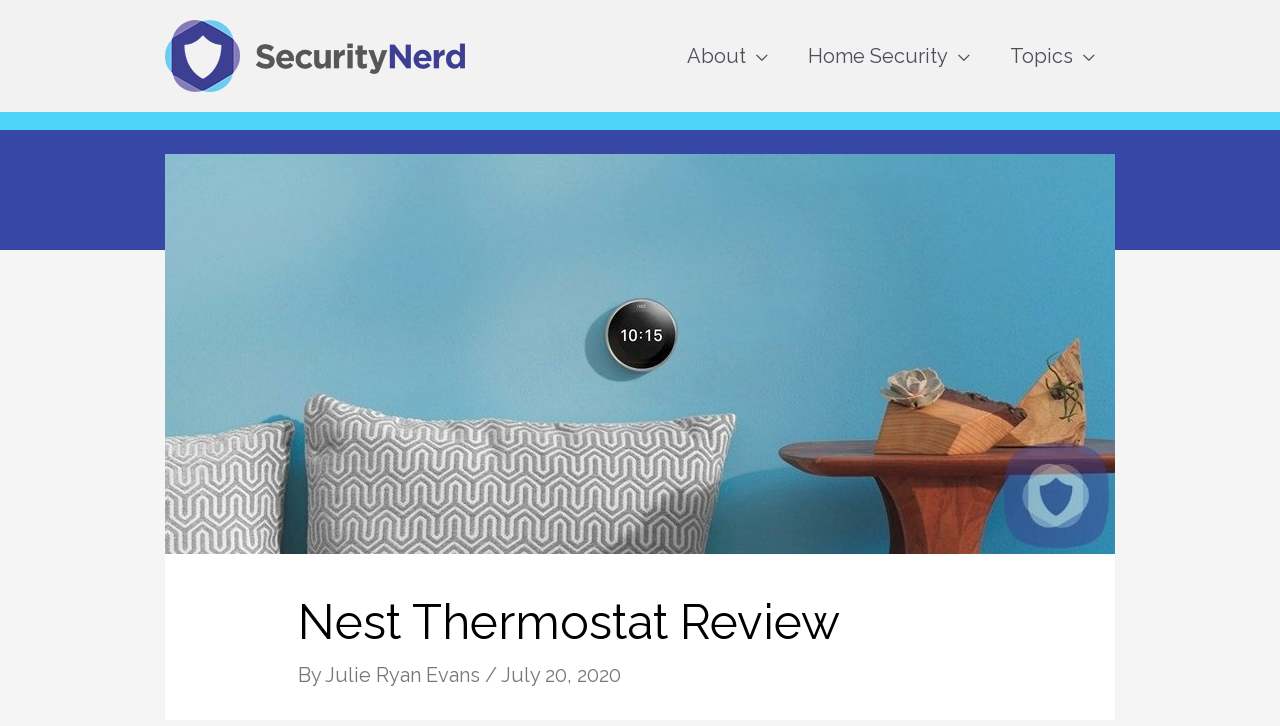

--- FILE ---
content_type: text/css
request_url: https://securitynerd.com/wp-content/uploads/bb-plugin/cache/136-layout-partial.css?ver=aacb672945df6f4caaca5bce12c187e1
body_size: 5580
content:





.fl-node-5c24ea29900d7 > .fl-row-content-wrap {
	background-color: #3747a5;
	border-style: solid;
	border-width: 0;
	background-clip: border-box;
	border-color: #4ed4f7;
	border-top-width: 14px;
	border-right-width: 0px;
	border-bottom-width: 0px;
	border-left-width: 0px;
}
.fl-node-5c24ea29900d7 .fl-row-content {
	max-width: 1000px;
}
.fl-node-5c24ea29900d7 .fl-builder-top-edge-layer > * {
	width: 100%;
	left: auto;
	right: auto;
	height: 45px;
	top: 0;
	bottom: auto;
	transform: scaleX(1) scaleY(1);
}
.fl-node-5c24ea29900d7 .fl-builder-top-edge-layer .fl-shape-content .fl-shape {
	fill: #4ed4f7;
}
 .fl-node-5c24ea29900d7 > .fl-row-content-wrap {
	margin-top:0px;
	margin-bottom:-1px;
}
 .fl-node-5c24ea29900d7 > .fl-row-content-wrap {
	padding-top:-1px;
	padding-bottom:20px;
}
.fl-node-5c24ea298feed {
	color: #ffffff;
}
.fl-builder-content .fl-node-5c24ea298feed *:not(span):not(input):not(textarea):not(select):not(a):not(h1):not(h2):not(h3):not(h4):not(h5):not(h6):not(.fl-menu-mobile-toggle) {
	color: #ffffff;
}

.fl-builder-content .fl-node-5c24ea298feed a {
	color: #ffffff;
}

.fl-builder-content .fl-node-5c24ea298feed a:hover {
	color: #ffffff;
}

.fl-builder-content .fl-node-5c24ea298feed h1,
.fl-builder-content .fl-node-5c24ea298feed h2,
.fl-builder-content .fl-node-5c24ea298feed h3,
.fl-builder-content .fl-node-5c24ea298feed h4,
.fl-builder-content .fl-node-5c24ea298feed h5,
.fl-builder-content .fl-node-5c24ea298feed h6,
.fl-builder-content .fl-node-5c24ea298feed h1 a,
.fl-builder-content .fl-node-5c24ea298feed h2 a,
.fl-builder-content .fl-node-5c24ea298feed h3 a,
.fl-builder-content .fl-node-5c24ea298feed h4 a,
.fl-builder-content .fl-node-5c24ea298feed h5 a,
.fl-builder-content .fl-node-5c24ea298feed h6 a {
	color: #ffffff;
}

.fl-node-5c24ea298feed {
	width: 100%;
}
.fl-node-5c24ea298feed > .fl-col-content {
	border-top-left-radius: 0px;
	border-top-right-radius: 0px;
	border-bottom-left-radius: 0px;
	border-bottom-right-radius: 0px;
	box-shadow: 0px 0px 0px 0px rgba(0, 0, 0, 0.5);
}




.fl-node-5c24ea298ff6f {
	width: 33.33%;
}




.fl-node-5c24ea298ffac {
	width: 33.33%;
}




.fl-node-5c24ea298ffe8 {
	width: 33.33%;
}
/**
 * This file should contain frontend styles that
 * will be applied to all module instances.
 */

.bb-info-banner-input.input-small {
 width: 46px !important;
}

.pp-info-banner-content .banner-button,
.pp-info-banner-content .banner-button:hover {
	-webkit-transition: all .3s ease-in-out;
    -moz-transition: all .3s ease-in-out;
    -o-transition: all .3s ease-in-out;
    -ms-transition: all .3s ease-in-out;
    transition: all .3s ease-in-out;
}


.pp-info-banner-content .info-banner-wrap:not([data-animation-class="none"]) {
	opacity: 0;
}

.fl-module-box .fl-module-pp-info-banner {
    width: 100%;
}@media (max-width: 768px) { /**
 * This file should contain frontend styles that 
 * will be applied to all module instances once
 * the responsive breakpoint has been reached. The
 * responsive breakpoint can be set in the global 
 * settings or individual page settings.
 */ }.fl-node-5c24ea2990023 .pp-info-banner-content {
    width: 100%;
    position: relative;
    overflow: hidden;
    background: transparent;
}
	.fl-node-5c24ea2990023 .pp-info-banner-content .pp-info-banner-bg {
			    background-image: url('https://securitynerd.com/wp-content/uploads/vivint-phone-app-300x190.jpg');
	    	    	    background-size: cover;
	    	    	    background-repeat: no-repeat;
	    	    background-position: center center;
		position: absolute;
		width: 100%;
		height: 100%;
		-webkit-transition: all 0.5s ease;
	    -moz-transition: all 0.5s ease;
	    -ms-transition: all 0.5s ease;
	    -o-transition: all 0.5s ease;
	    transition: all 0.5s ease;
	    will-change: transform;
	}
	.fl-node-5c24ea2990023 .pp-info-banner-content:hover .pp-info-banner-bg {
        		-webkit-transform: scale(1.1);
	    -moz-transform: scale(1.1);
	    -o-transform: scale(1.1);
	    -ms-transform: scale(1.1);
	    -ms-filter: "progid:DXImageTransform.Microsoft.Matrix(M11=1.1, M12=0, M21=0, M22=1.1, SizingMethod='auto expand')";
	    filter: progid:DXImageTransform.Microsoft.Matrix(M11=1.1, M12=0, M21=0, M22=1.1, SizingMethod='auto expand');
	    transform: scale(1.1);
        	}

.fl-node-5c24ea2990023 .pp-info-banner-content .pp-info-banner-bg:before {
    content: "";
    display: block;
    position: absolute;
    left: 0;
    top: 0;
    width: 100%;
    height: 100%;
    z-index: 2;
    background-color: rgba(55, 71, 165, 0.6);
}

.fl-node-5c24ea2990023 .pp-info-banner-content .pp-info-banner-inner {
    display: table;
    width: 100%;
    height: 100%;
}

.fl-node-5c24ea2990023 .pp-info-banner-content .info-banner-wrap {
    display: table-cell;
    vertical-align: middle;
	position: relative;
	z-index: 5;
}

.fl-node-5c24ea2990023 .pp-info-banner-content .info-banner-wrap.animated {
    -webkit-animation-duration: 1000ms;
    -moz-animation-duration: 1000ms;
    -ms-animation-duration: 1000ms;
    -o-animation-duration: 1000ms;
    animation-duration: 1000ms;
}

.fl-node-5c24ea2990023 .pp-info-banner-content .info-banner-wrap.info-right {
	text-align: right;
}

.fl-node-5c24ea2990023 .pp-info-banner-content .info-banner-wrap.info-center {
	text-align: center;
}

.fl-node-5c24ea2990023 .pp-info-banner-content .banner-title {
    	color: #ffffff;
        	margin-bottom: 5px;
            border-style: no-border;
        border-color: #f3f3f3;
    border-width: 0;
    border-width: 1px;
}


.fl-node-5c24ea2990023 .pp-info-banner-content .banner-description {
    	color: #333333;
        	margin-bottom: 10px;
    }

.fl-node-5c24ea2990023 .pp-info-banner-content img.pp-info-banner-img {
	position: absolute;
	display: block;
	float: none;
	width: auto;
	margin: 0 auto;
	max-width: none;
	z-index: 1;
		height: 200px;
    }

.fl-node-5c24ea2990023 .pp-info-banner-content img.pp-info-banner-img {
            opacity: 0;
    }
.fl-node-5c24ea2990023 .pp-info-banner-content img.pp-info-banner-img[data-animation-class="zoomIn"] {
    opacity: 1;
}

.fl-node-5c24ea2990023 .pp-info-banner-content img.animated {
    -webkit-animation-duration: 1000ms;
    -moz-animation-duration: 1000ms;
    -ms-animation-duration: 1000ms;
    -o-animation-duration: 1000ms;
    animation-duration: 1000ms;
}

.fl-node-5c24ea2990023 .pp-info-banner-content img.img-top-right {
	left: auto;
    right: 0;
}

.fl-node-5c24ea2990023 .pp-info-banner-content img.img-top-center {
    left: 50%;
    transform: translateX(-50%);
}

.fl-node-5c24ea2990023 .pp-info-banner-content img.img-center-left {
    top: 50%;
    transform: translateY(-50%);
}

.fl-node-5c24ea2990023 .pp-info-banner-content img.img-center {
    top: 50%;
    left: 50%;
    transform: translate(-50%,-50%);
}

.fl-node-5c24ea2990023 .pp-info-banner-content img.img-center-right {
    top: 50%;
    transform: translateY(-50%);
    left: auto;
    right: 0;
}

.fl-node-5c24ea2990023 .pp-info-banner-content img.img-bottom-center,
.fl-node-5c24ea2990023 .pp-info-banner-content img.img-bottom-left,
.fl-node-5c24ea2990023 .pp-info-banner-content img.img-bottom-right {
    top: auto;
    bottom: 0;
}

.fl-node-5c24ea2990023 .pp-info-banner-content img.img-bottom-center {
    left: 50%;
    transform: translateX(-50%);
}

.fl-node-5c24ea2990023 .pp-info-banner-content img.img-bottom-right {
    right: 0;
    left: auto;
}


.fl-node-5c24ea2990023 .pp-info-banner-content .banner-button {
    background-color: #4ed4f7;
	color: #ffffff;
	display: inline-block;
    box-shadow: none;
    text-decoration: none;
}

.fl-node-5c24ea2990023 .pp-info-banner-content .banner-link {
    text-decoration: none !important;
    position: absolute;
    top: 0;
    left: 0;
    height: 100%;
    width: 100%;
}

.fl-node-5c24ea2990023 .pp-info-banner-content .banner-button:hover {
    background-color: #3747a5;
    		color: #ffffff;
        border-color: #222222;
    text-decoration: none;
}

@media only screen and (max-width: 960px) {
    .fl-node-5c24ea2990023 div.pp-info-banner-content {
            	height: 300px;
            }
    .fl-node-5c24ea2990023 div.pp-info-banner-content .banner-title {
            	font-size: 34px;
            }
    .fl-node-5c24ea2990023 div.pp-info-banner-content .banner-description {
            	font-size: 18px;
            }
    .fl-node-5c24ea2990023 div.pp-info-banner-content .banner-button {
            	font-size: 18px;
            }
}

@media only screen and (max-width: 768px) {
    .fl-node-5c24ea2990023 div.pp-info-banner-content {
            	height: 250px;
            }
    .fl-node-5c24ea2990023 div.pp-info-banner-content .banner-title {
            	font-size: 30px;
            }
    .fl-node-5c24ea2990023 div.pp-info-banner-content .banner-description {
            	font-size: 16px;
            }
    .fl-node-5c24ea2990023 div.pp-info-banner-content .banner-button {
            	font-size: 16px;
            }
}

@media only screen and (max-width: 480px) {
    .fl-node-5c24ea2990023 div.pp-info-banner-content {
            	height: 200px;
            }
    .fl-node-5c24ea2990023 div.pp-info-banner-content .banner-title {
            	font-size: 26px;
            }
    .fl-node-5c24ea2990023 div.pp-info-banner-content .banner-description {
            	font-size: 14px;
            }
    .fl-node-5c24ea2990023 div.pp-info-banner-content .banner-button {
            	font-size: 14px;
            }
}
.fl-node-5c24ea2990023 .pp-info-banner-content {
	border-color: #f3f3f3;
	border-top-width: 1px;
	border-right-width: 1px;
	border-bottom-width: 1px;
	border-left-width: 1px;
	height: 250px;
}
.fl-node-5c24ea2990023 .pp-info-banner-content .banner-button {
	border-color: #333333;
	border-top-width: 1px;
	border-right-width: 1px;
	border-bottom-width: 1px;
	border-left-width: 1px;
	border-top-left-radius: 0px;
	border-top-right-radius: 0px;
	border-bottom-left-radius: 0px;
	border-bottom-right-radius: 0px;
	padding-top: 10px;
	padding-right: 10px;
	padding-bottom: 10px;
	padding-left: 10px;
	font-family: Raleway, sans-serif;
	font-weight: 900;
	font-size: 18px;
}
.fl-node-5c24ea2990023 .pp-info-banner-content .info-banner-wrap {
	padding-top: 20px;
	padding-right: 20px;
	padding-bottom: 20px;
	padding-left: 20px;
}
.fl-node-5c24ea2990023 .pp-info-banner-content .banner-title {
	padding-top: 0px;
	padding-right: 0px;
	padding-bottom: 0px;
	padding-left: 0px;
	font-family: "Roboto Slab", serif;
	font-weight: 700;
	font-size: 40px;
	line-height: 1;
}
.fl-node-5c24ea2990023 .pp-info-banner-content .banner-description {
	padding-top: 0px;
	padding-right: 0px;
	padding-bottom: 0px;
	padding-left: 0px;
	font-size: 20px;
}
 .fl-node-5c24ea2990023 > .fl-module-content {
	margin-bottom:0px;
}
.fl-node-5c24ea299005f .pp-info-banner-content {
    width: 100%;
    position: relative;
    overflow: hidden;
    background: transparent;
}
	.fl-node-5c24ea299005f .pp-info-banner-content .pp-info-banner-bg {
			    background-image: url('https://securitynerd.com/wp-content/uploads/img-adt-smart-home-300x190.jpg');
	    	    	    background-size: cover;
	    	    	    background-repeat: no-repeat;
	    	    background-position: center center;
		position: absolute;
		width: 100%;
		height: 100%;
		-webkit-transition: all 0.5s ease;
	    -moz-transition: all 0.5s ease;
	    -ms-transition: all 0.5s ease;
	    -o-transition: all 0.5s ease;
	    transition: all 0.5s ease;
	    will-change: transform;
	}
	.fl-node-5c24ea299005f .pp-info-banner-content:hover .pp-info-banner-bg {
        		-webkit-transform: scale(1.1);
	    -moz-transform: scale(1.1);
	    -o-transform: scale(1.1);
	    -ms-transform: scale(1.1);
	    -ms-filter: "progid:DXImageTransform.Microsoft.Matrix(M11=1.1, M12=0, M21=0, M22=1.1, SizingMethod='auto expand')";
	    filter: progid:DXImageTransform.Microsoft.Matrix(M11=1.1, M12=0, M21=0, M22=1.1, SizingMethod='auto expand');
	    transform: scale(1.1);
        	}

.fl-node-5c24ea299005f .pp-info-banner-content .pp-info-banner-bg:before {
    content: "";
    display: block;
    position: absolute;
    left: 0;
    top: 0;
    width: 100%;
    height: 100%;
    z-index: 2;
    background-color: rgba(55, 71, 165, 0.6);
}

.fl-node-5c24ea299005f .pp-info-banner-content .pp-info-banner-inner {
    display: table;
    width: 100%;
    height: 100%;
}

.fl-node-5c24ea299005f .pp-info-banner-content .info-banner-wrap {
    display: table-cell;
    vertical-align: middle;
	position: relative;
	z-index: 5;
}

.fl-node-5c24ea299005f .pp-info-banner-content .info-banner-wrap.animated {
    -webkit-animation-duration: 1000ms;
    -moz-animation-duration: 1000ms;
    -ms-animation-duration: 1000ms;
    -o-animation-duration: 1000ms;
    animation-duration: 1000ms;
}

.fl-node-5c24ea299005f .pp-info-banner-content .info-banner-wrap.info-right {
	text-align: right;
}

.fl-node-5c24ea299005f .pp-info-banner-content .info-banner-wrap.info-center {
	text-align: center;
}

.fl-node-5c24ea299005f .pp-info-banner-content .banner-title {
    	color: #ffffff;
        	margin-bottom: 5px;
            border-style: no-border;
        border-color: #f3f3f3;
    border-width: 0;
    border-width: 1px;
}


.fl-node-5c24ea299005f .pp-info-banner-content .banner-description {
    	color: #333333;
        	margin-bottom: 10px;
    }

.fl-node-5c24ea299005f .pp-info-banner-content img.pp-info-banner-img {
	position: absolute;
	display: block;
	float: none;
	width: auto;
	margin: 0 auto;
	max-width: none;
	z-index: 1;
		height: 200px;
    }

.fl-node-5c24ea299005f .pp-info-banner-content img.pp-info-banner-img {
            opacity: 0;
    }
.fl-node-5c24ea299005f .pp-info-banner-content img.pp-info-banner-img[data-animation-class="zoomIn"] {
    opacity: 1;
}

.fl-node-5c24ea299005f .pp-info-banner-content img.animated {
    -webkit-animation-duration: 1000ms;
    -moz-animation-duration: 1000ms;
    -ms-animation-duration: 1000ms;
    -o-animation-duration: 1000ms;
    animation-duration: 1000ms;
}

.fl-node-5c24ea299005f .pp-info-banner-content img.img-top-right {
	left: auto;
    right: 0;
}

.fl-node-5c24ea299005f .pp-info-banner-content img.img-top-center {
    left: 50%;
    transform: translateX(-50%);
}

.fl-node-5c24ea299005f .pp-info-banner-content img.img-center-left {
    top: 50%;
    transform: translateY(-50%);
}

.fl-node-5c24ea299005f .pp-info-banner-content img.img-center {
    top: 50%;
    left: 50%;
    transform: translate(-50%,-50%);
}

.fl-node-5c24ea299005f .pp-info-banner-content img.img-center-right {
    top: 50%;
    transform: translateY(-50%);
    left: auto;
    right: 0;
}

.fl-node-5c24ea299005f .pp-info-banner-content img.img-bottom-center,
.fl-node-5c24ea299005f .pp-info-banner-content img.img-bottom-left,
.fl-node-5c24ea299005f .pp-info-banner-content img.img-bottom-right {
    top: auto;
    bottom: 0;
}

.fl-node-5c24ea299005f .pp-info-banner-content img.img-bottom-center {
    left: 50%;
    transform: translateX(-50%);
}

.fl-node-5c24ea299005f .pp-info-banner-content img.img-bottom-right {
    right: 0;
    left: auto;
}


.fl-node-5c24ea299005f .pp-info-banner-content .banner-button {
    background-color: #4ed4f7;
	color: #ffffff;
	display: inline-block;
    box-shadow: none;
    text-decoration: none;
}

.fl-node-5c24ea299005f .pp-info-banner-content .banner-link {
    text-decoration: none !important;
    position: absolute;
    top: 0;
    left: 0;
    height: 100%;
    width: 100%;
}

.fl-node-5c24ea299005f .pp-info-banner-content .banner-button:hover {
    background-color: #3747a5;
    		color: #ffffff;
        border-color: #222222;
    text-decoration: none;
}

@media only screen and (max-width: 960px) {
    .fl-node-5c24ea299005f div.pp-info-banner-content {
            	height: 300px;
            }
    .fl-node-5c24ea299005f div.pp-info-banner-content .banner-title {
            	font-size: 34px;
            }
    .fl-node-5c24ea299005f div.pp-info-banner-content .banner-description {
            	font-size: 18px;
            }
    .fl-node-5c24ea299005f div.pp-info-banner-content .banner-button {
            	font-size: 18px;
            }
}

@media only screen and (max-width: 768px) {
    .fl-node-5c24ea299005f div.pp-info-banner-content {
            	height: 250px;
            }
    .fl-node-5c24ea299005f div.pp-info-banner-content .banner-title {
            	font-size: 30px;
            }
    .fl-node-5c24ea299005f div.pp-info-banner-content .banner-description {
            	font-size: 16px;
            }
    .fl-node-5c24ea299005f div.pp-info-banner-content .banner-button {
            	font-size: 16px;
            }
}

@media only screen and (max-width: 480px) {
    .fl-node-5c24ea299005f div.pp-info-banner-content {
            	height: 200px;
            }
    .fl-node-5c24ea299005f div.pp-info-banner-content .banner-title {
            	font-size: 26px;
            }
    .fl-node-5c24ea299005f div.pp-info-banner-content .banner-description {
            	font-size: 14px;
            }
    .fl-node-5c24ea299005f div.pp-info-banner-content .banner-button {
            	font-size: 14px;
            }
}
.fl-node-5c24ea299005f .pp-info-banner-content {
	border-color: #f3f3f3;
	border-top-width: 1px;
	border-right-width: 1px;
	border-bottom-width: 1px;
	border-left-width: 1px;
	height: 250px;
}
.fl-node-5c24ea299005f .pp-info-banner-content .banner-button {
	border-color: #333333;
	border-top-width: 1px;
	border-right-width: 1px;
	border-bottom-width: 1px;
	border-left-width: 1px;
	border-top-left-radius: 0px;
	border-top-right-radius: 0px;
	border-bottom-left-radius: 0px;
	border-bottom-right-radius: 0px;
	padding-top: 10px;
	padding-right: 10px;
	padding-bottom: 10px;
	padding-left: 10px;
	font-family: Raleway, sans-serif;
	font-weight: 900;
	font-size: 18px;
}
.fl-node-5c24ea299005f .pp-info-banner-content .info-banner-wrap {
	padding-top: 20px;
	padding-right: 20px;
	padding-bottom: 20px;
	padding-left: 20px;
}
.fl-node-5c24ea299005f .pp-info-banner-content .banner-title {
	padding-top: 0px;
	padding-right: 0px;
	padding-bottom: 0px;
	padding-left: 0px;
	font-family: "Roboto Slab", serif;
	font-weight: 700;
	font-size: 40px;
	line-height: 1;
}
.fl-node-5c24ea299005f .pp-info-banner-content .banner-description {
	padding-top: 0px;
	padding-right: 0px;
	padding-bottom: 0px;
	padding-left: 0px;
	font-size: 20px;
}
 .fl-node-5c24ea299005f > .fl-module-content {
	margin-bottom:0px;
}
.fl-node-5c24ea299009b .pp-info-banner-content {
    width: 100%;
    position: relative;
    overflow: hidden;
    background: transparent;
}
	.fl-node-5c24ea299009b .pp-info-banner-content .pp-info-banner-bg {
			    background-image: url('https://securitynerd.com/wp-content/uploads/img-simplisafe-hub-300x190.jpg');
	    	    	    background-size: cover;
	    	    	    background-repeat: no-repeat;
	    	    background-position: center center;
		position: absolute;
		width: 100%;
		height: 100%;
		-webkit-transition: all 0.5s ease;
	    -moz-transition: all 0.5s ease;
	    -ms-transition: all 0.5s ease;
	    -o-transition: all 0.5s ease;
	    transition: all 0.5s ease;
	    will-change: transform;
	}
	.fl-node-5c24ea299009b .pp-info-banner-content:hover .pp-info-banner-bg {
        		-webkit-transform: scale(1.1);
	    -moz-transform: scale(1.1);
	    -o-transform: scale(1.1);
	    -ms-transform: scale(1.1);
	    -ms-filter: "progid:DXImageTransform.Microsoft.Matrix(M11=1.1, M12=0, M21=0, M22=1.1, SizingMethod='auto expand')";
	    filter: progid:DXImageTransform.Microsoft.Matrix(M11=1.1, M12=0, M21=0, M22=1.1, SizingMethod='auto expand');
	    transform: scale(1.1);
        	}

.fl-node-5c24ea299009b .pp-info-banner-content .pp-info-banner-bg:before {
    content: "";
    display: block;
    position: absolute;
    left: 0;
    top: 0;
    width: 100%;
    height: 100%;
    z-index: 2;
    background-color: rgba(55, 71, 165, 0.6);
}

.fl-node-5c24ea299009b .pp-info-banner-content .pp-info-banner-inner {
    display: table;
    width: 100%;
    height: 100%;
}

.fl-node-5c24ea299009b .pp-info-banner-content .info-banner-wrap {
    display: table-cell;
    vertical-align: middle;
	position: relative;
	z-index: 5;
}

.fl-node-5c24ea299009b .pp-info-banner-content .info-banner-wrap.animated {
    -webkit-animation-duration: 1000ms;
    -moz-animation-duration: 1000ms;
    -ms-animation-duration: 1000ms;
    -o-animation-duration: 1000ms;
    animation-duration: 1000ms;
}

.fl-node-5c24ea299009b .pp-info-banner-content .info-banner-wrap.info-right {
	text-align: right;
}

.fl-node-5c24ea299009b .pp-info-banner-content .info-banner-wrap.info-center {
	text-align: center;
}

.fl-node-5c24ea299009b .pp-info-banner-content .banner-title {
    	color: #ffffff;
        	margin-bottom: 5px;
            border-style: no-border;
        border-color: #f3f3f3;
    border-width: 0;
    border-width: 1px;
}


.fl-node-5c24ea299009b .pp-info-banner-content .banner-description {
    	color: #333333;
        	margin-bottom: 10px;
    }

.fl-node-5c24ea299009b .pp-info-banner-content img.pp-info-banner-img {
	position: absolute;
	display: block;
	float: none;
	width: auto;
	margin: 0 auto;
	max-width: none;
	z-index: 1;
		height: 200px;
    }

.fl-node-5c24ea299009b .pp-info-banner-content img.pp-info-banner-img {
            opacity: 0;
    }
.fl-node-5c24ea299009b .pp-info-banner-content img.pp-info-banner-img[data-animation-class="zoomIn"] {
    opacity: 1;
}

.fl-node-5c24ea299009b .pp-info-banner-content img.animated {
    -webkit-animation-duration: 1000ms;
    -moz-animation-duration: 1000ms;
    -ms-animation-duration: 1000ms;
    -o-animation-duration: 1000ms;
    animation-duration: 1000ms;
}

.fl-node-5c24ea299009b .pp-info-banner-content img.img-top-right {
	left: auto;
    right: 0;
}

.fl-node-5c24ea299009b .pp-info-banner-content img.img-top-center {
    left: 50%;
    transform: translateX(-50%);
}

.fl-node-5c24ea299009b .pp-info-banner-content img.img-center-left {
    top: 50%;
    transform: translateY(-50%);
}

.fl-node-5c24ea299009b .pp-info-banner-content img.img-center {
    top: 50%;
    left: 50%;
    transform: translate(-50%,-50%);
}

.fl-node-5c24ea299009b .pp-info-banner-content img.img-center-right {
    top: 50%;
    transform: translateY(-50%);
    left: auto;
    right: 0;
}

.fl-node-5c24ea299009b .pp-info-banner-content img.img-bottom-center,
.fl-node-5c24ea299009b .pp-info-banner-content img.img-bottom-left,
.fl-node-5c24ea299009b .pp-info-banner-content img.img-bottom-right {
    top: auto;
    bottom: 0;
}

.fl-node-5c24ea299009b .pp-info-banner-content img.img-bottom-center {
    left: 50%;
    transform: translateX(-50%);
}

.fl-node-5c24ea299009b .pp-info-banner-content img.img-bottom-right {
    right: 0;
    left: auto;
}


.fl-node-5c24ea299009b .pp-info-banner-content .banner-button {
    background-color: #4ed4f7;
	color: #ffffff;
	display: inline-block;
    box-shadow: none;
    text-decoration: none;
}

.fl-node-5c24ea299009b .pp-info-banner-content .banner-link {
    text-decoration: none !important;
    position: absolute;
    top: 0;
    left: 0;
    height: 100%;
    width: 100%;
}

.fl-node-5c24ea299009b .pp-info-banner-content .banner-button:hover {
    background-color: #3747a5;
    		color: #ffffff;
        border-color: #222222;
    text-decoration: none;
}

@media only screen and (max-width: 960px) {
    .fl-node-5c24ea299009b div.pp-info-banner-content {
            	height: 300px;
            }
    .fl-node-5c24ea299009b div.pp-info-banner-content .banner-title {
            	font-size: 34px;
            }
    .fl-node-5c24ea299009b div.pp-info-banner-content .banner-description {
            	font-size: 18px;
            }
    .fl-node-5c24ea299009b div.pp-info-banner-content .banner-button {
            	font-size: 18px;
            }
}

@media only screen and (max-width: 768px) {
    .fl-node-5c24ea299009b div.pp-info-banner-content {
            	height: 250px;
            }
    .fl-node-5c24ea299009b div.pp-info-banner-content .banner-title {
            	font-size: 30px;
            }
    .fl-node-5c24ea299009b div.pp-info-banner-content .banner-description {
            	font-size: 16px;
            }
    .fl-node-5c24ea299009b div.pp-info-banner-content .banner-button {
            	font-size: 16px;
            }
}

@media only screen and (max-width: 480px) {
    .fl-node-5c24ea299009b div.pp-info-banner-content {
            	height: 200px;
            }
    .fl-node-5c24ea299009b div.pp-info-banner-content .banner-title {
            	font-size: 26px;
            }
    .fl-node-5c24ea299009b div.pp-info-banner-content .banner-description {
            	font-size: 14px;
            }
    .fl-node-5c24ea299009b div.pp-info-banner-content .banner-button {
            	font-size: 14px;
            }
}
.fl-node-5c24ea299009b .pp-info-banner-content {
	border-color: #f3f3f3;
	border-top-width: 1px;
	border-right-width: 1px;
	border-bottom-width: 1px;
	border-left-width: 1px;
	height: 250px;
}
.fl-node-5c24ea299009b .pp-info-banner-content .banner-button {
	border-color: #333333;
	border-top-width: 1px;
	border-right-width: 1px;
	border-bottom-width: 1px;
	border-left-width: 1px;
	border-top-left-radius: 0px;
	border-top-right-radius: 0px;
	border-bottom-left-radius: 0px;
	border-bottom-right-radius: 0px;
	padding-top: 10px;
	padding-right: 10px;
	padding-bottom: 10px;
	padding-left: 10px;
	font-family: Raleway, sans-serif;
	font-weight: 900;
	font-size: 18px;
}
.fl-node-5c24ea299009b .pp-info-banner-content .info-banner-wrap {
	padding-top: 20px;
	padding-right: 20px;
	padding-bottom: 20px;
	padding-left: 20px;
}
.fl-node-5c24ea299009b .pp-info-banner-content .banner-title {
	padding-top: 0px;
	padding-right: 0px;
	padding-bottom: 0px;
	padding-left: 0px;
	font-family: "Roboto Slab", serif;
	font-weight: 700;
	font-size: 40px;
	line-height: 1;
}
.fl-node-5c24ea299009b .pp-info-banner-content .banner-description {
	padding-top: 0px;
	padding-right: 0px;
	padding-bottom: 0px;
	padding-left: 0px;
	font-size: 20px;
}
 .fl-node-5c24ea299009b > .fl-module-content {
	margin-bottom:0px;
}

/* Start Global Nodes CSS */

/* End Global Nodes CSS */


/* Start Layout CSS */

/* End Layout CSS */

/* Equal height Column Bottom Alignment */
.fl-col-group-equal-height.fl-col-group-align-bottom .fl-col-content {
    -webkit-justify-content: flex-end;
            justify-content: flex-end;
          -webkit-box-align: end;
           -webkit-box-pack: end;
              -ms-flex-pack: end;
}

/* H1-H6 Margin Reset in all Modules */
.uabb-module-content h1,
.uabb-module-content h2,
.uabb-module-content h3,
.uabb-module-content h4,
.uabb-module-content h5,
.uabb-module-content h6 {
    margin: 0;
    clear: both;
}

/* Anchor Tag Css */

.fl-module-content a,
.fl-module-content a:hover,
.fl-module-content a:focus {
    text-decoration: none;
}

/* Row Separator CSS */

.uabb-row-separator {
    position: absolute;
    width: 100%;
    left: 0;
}

.uabb-top-row-separator {
    top: 0;
    bottom: auto
}

.uabb-bottom-row-separator {
    top: auto;
    bottom: 0;
}

.fl-builder-content-editing .fl-visible-medium.uabb-row,
.fl-builder-content-editing .fl-visible-medium-mobile.uabb-row,
.fl-builder-content-editing .fl-visible-mobile.uabb-row {
    display: none !important;
}

@media (max-width: 992px) {

    .fl-builder-content-editing .fl-visible-desktop.uabb-row,
    .fl-builder-content-editing .fl-visible-mobile.uabb-row {
        display: none !important;
    }

    .fl-builder-content-editing .fl-visible-desktop-medium.uabb-row,
    .fl-builder-content-editing .fl-visible-medium.uabb-row,
    .fl-builder-content-editing .fl-visible-medium-mobile.uabb-row {
        display: block !important;
    }
}

@media (max-width: 768px) {
    .fl-builder-content-editing .fl-visible-desktop.uabb-row,
    .fl-builder-content-editing .fl-visible-desktop-medium.uabb-row,
    .fl-builder-content-editing .fl-visible-medium.uabb-row {
        display: none !important;
    }

    .fl-builder-content-editing .fl-visible-medium-mobile.uabb-row,
    .fl-builder-content-editing .fl-visible-mobile.uabb-row {
        display: block !important;
    }
}

.fl-responsive-preview-content .fl-builder-content-editing {
    overflow-x: hidden;
    overflow-y: visible;
}

.uabb-row-separator svg {
    width: 100%;
}

.uabb-top-row-separator.uabb-has-svg svg {
    position: absolute;
    padding: 0;
    margin: 0;
    left: 50%;
    top: -1px;
    bottom: auto;
    -webkit-transform: translateX(-50%);
    -ms-transform: translateX(-50%);
    transform: translateX(-50%);
}

.uabb-bottom-row-separator.uabb-has-svg svg {
    position: absolute;
    padding: 0;
    margin: 0;
    left: 50%;
    bottom: -1px;
    top: auto;
    -webkit-transform: translateX(-50%);
    -ms-transform: translateX(-50%);
    transform: translateX(-50%);
}
.uabb-bottom-row-separator.uabb-has-svg .uasvg-wave-separator {
    bottom: 0;
}
.uabb-top-row-separator.uabb-has-svg .uasvg-wave-separator {
    top: 0;
}

/**
 *
 *  Svg Triangle Separator
 *  Big Triangle Separator
 *  Big Triangle Left Separator
 *  Svg Half Circle Separator
 *  Curve Center Separator
 *  Waves Separator
 *  Stamp
 *  Grass
 *  Slime
 *  Grass Bend
 *  Wave Slide
 *  Muliple Triangles
 *  Pine Tree
 *  Pine Tree Bend
 *
 ***************************************/
.uabb-bottom-row-separator.uabb-svg-triangle svg,
.uabb-bottom-row-separator.uabb-xlarge-triangle svg,
.uabb-top-row-separator.uabb-xlarge-triangle-left svg,
.uabb-bottom-row-separator.uabb-svg-circle svg,
.uabb-top-row-separator.uabb-slime-separator svg,
.uabb-top-row-separator.uabb-grass-separator svg,
.uabb-top-row-separator.uabb-grass-bend-separator svg,
.uabb-bottom-row-separator.uabb-mul-triangles-separator svg,
.uabb-top-row-separator.uabb-wave-slide-separator svg,
.uabb-top-row-separator.uabb-pine-tree-separator svg,
.uabb-top-row-separator.uabb-pine-tree-bend-separator svg,
.uabb-bottom-row-separator.uabb-stamp-separator svg,
.uabb-bottom-row-separator.uabb-xlarge-circle svg,
.uabb-top-row-separator.uabb-wave-separator svg{
    left: 50%;
    -webkit-transform: translateX(-50%) scaleY(-1);
       -moz-transform: translateX(-50%) scaleY(-1);
        -ms-transform: translateX(-50%) scaleY(-1);
         -o-transform: translateX(-50%) scaleY(-1);
            transform: translateX(-50%) scaleY(-1);
}

/*
 *  Big Triangle
*/
.uabb-bottom-row-separator.uabb-big-triangle svg {
    left: 50%;
    -webkit-transform: scale(1) scaleY(-1) translateX(-50%);
       -moz-transform: scale(1) scaleY(-1) translateX(-50%);
        -ms-transform: scale(1) scaleY(-1) translateX(-50%);
         -o-transform: scale(1) scaleY(-1) translateX(-50%);
            transform: scale(1) scaleY(-1) translateX(-50%);
}

.uabb-top-row-separator.uabb-big-triangle svg {
    left: 50%;
    -webkit-transform: translateX(-50%) scale(1);
       -moz-transform: translateX(-50%) scale(1);
        -ms-transform: translateX(-50%) scale(1);
         -o-transform: translateX(-50%) scale(1);
            transform: translateX(-50%) scale(1);
}

/**
 *
 *  Big Triangle Right Separator
 *
 ***************************************/
.uabb-top-row-separator.uabb-xlarge-triangle-right svg {
    left: 50%;
    -webkit-transform: translateX(-50%) scale(-1);
       -moz-transform: translateX(-50%) scale(-1);
        -ms-transform: translateX(-50%) scale(-1);
         -o-transform: translateX(-50%) scale(-1);
            transform: translateX(-50%) scale(-1);
}

.uabb-bottom-row-separator.uabb-xlarge-triangle-right svg {
    left: 50%;
    -webkit-transform: translateX(-50%) scaleX(-1);
       -moz-transform: translateX(-50%) scaleX(-1);
        -ms-transform: translateX(-50%) scaleX(-1);
         -o-transform: translateX(-50%) scaleX(-1);
            transform: translateX(-50%) scaleX(-1);
}

/**
 *
 *  Curve Left Separator
 *  Curve Right Separator
 *
 ***************************************/
.uabb-top-row-separator.uabb-curve-up-separator svg {
    left: 50%;
     -webkit-transform: translateX(-50%) scaleY(-1);
       -moz-transform: translateX(-50%) scaleY(-1);
        -ms-transform: translateX(-50%) scaleY(-1);
         -o-transform: translateX(-50%) scaleY(-1);
            transform: translateX(-50%) scaleY(-1);
}

.uabb-top-row-separator.uabb-curve-down-separator svg {
    left: 50%;
    -webkit-transform: translateX(-50%) scale(-1);
       -moz-transform: translateX(-50%) scale(-1);
        -ms-transform: translateX(-50%) scale(-1);
         -o-transform: translateX(-50%) scale(-1);
            transform: translateX(-50%) scale(-1);
}

.uabb-bottom-row-separator.uabb-curve-down-separator svg {
    left: 50%;
    -webkit-transform: translateX(-50%) scaleX(-1);
       -moz-transform: translateX(-50%) scaleX(-1);
        -ms-transform: translateX(-50%) scaleX(-1);
         -o-transform: translateX(-50%) scaleX(-1);
            transform: translateX(-50%) scaleX(-1);
}


/**
 *
 *  Tilt Left Separator
 *  Tilt Right Separator
 *
 ***************************************/

.uabb-top-row-separator.uabb-tilt-left-separator svg {
    left: 50%;
    -webkit-transform: translateX(-50%) scale(-1);
       -moz-transform: translateX(-50%) scale(-1);
        -ms-transform: translateX(-50%) scale(-1);
         -o-transform: translateX(-50%) scale(-1);
            transform: translateX(-50%) scale(-1);
}

.uabb-top-row-separator.uabb-tilt-right-separator svg{
    left: 50%;
    -webkit-transform: translateX(-50%) scaleY(-1);
       -moz-transform: translateX(-50%) scaleY(-1);
        -ms-transform: translateX(-50%) scaleY(-1);
         -o-transform: translateX(-50%) scaleY(-1);
            transform: translateX(-50%) scaleY(-1);
}

.uabb-bottom-row-separator.uabb-tilt-left-separator svg {
    left: 50%;
    -webkit-transform: translateX(-50%);
       -moz-transform: translateX(-50%);
        -ms-transform: translateX(-50%);
         -o-transform: translateX(-50%);
            transform: translateX(-50%);
}

.uabb-bottom-row-separator.uabb-tilt-right-separator svg {
    left: 50%;
    -webkit-transform: translateX(-50%) scaleX(-1);
       -moz-transform: translateX(-50%) scaleX(-1);
        -ms-transform: translateX(-50%) scaleX(-1);
         -o-transform: translateX(-50%) scaleX(-1);
            transform: translateX(-50%) scaleX(-1);
}

.uabb-top-row-separator.uabb-tilt-left-separator,
.uabb-top-row-separator.uabb-tilt-right-separator {
    top: 0;
}

.uabb-bottom-row-separator.uabb-tilt-left-separator,
.uabb-bottom-row-separator.uabb-tilt-right-separator {
    bottom: 0;
}

/**
 *
 *  Clouds Separator
 *  Multi Triangle
 *  Arrow Inward
 *  Arrow Outward
 *
 ***************************************/

.uabb-top-row-separator.uabb-arrow-outward-separator svg,
.uabb-top-row-separator.uabb-arrow-inward-separator svg,
.uabb-top-row-separator.uabb-cloud-separator svg,
.uabb-top-row-separator.uabb-multi-triangle svg {
    left: 50%;
    -webkit-transform: translateX(-50%) scaleY(-1);
       -moz-transform: translateX(-50%) scaleY(-1);
        -ms-transform: translateX(-50%) scaleY(-1);
         -o-transform: translateX(-50%) scaleY(-1);
            transform: translateX(-50%) scaleY(-1);
}

.uabb-bottom-row-separator.uabb-multi-triangle svg {
    bottom: -2px;
}

.uabb-row-separator.uabb-round-split:after,
.uabb-row-separator.uabb-round-split:before {
    left: 0;
    width: 50%;
    background: inherit inherit/inherit inherit inherit inherit;
    content: '';
    position: absolute
}


/* Buttons
------------------------------------------------------ */

.uabb-button-wrap a,
.uabb-button-wrap a:visited {
    display: inline-block;
    font-size: 16px;
    line-height: 18px;
    text-decoration: none;
    text-shadow: none;
}

.fl-builder-content .uabb-button:hover {
    text-decoration: none;
}

.fl-builder-content .uabb-button-width-full .uabb-button {
    display: block;
    text-align: center;
}

.uabb-button-width-custom .uabb-button {
    display: inline-block;
    text-align: center;
    max-width: 100%;
}
.fl-builder-content .uabb-button-left {
    text-align: left;
}
.fl-builder-content .uabb-button-center {
    text-align: center;
}
.fl-builder-content .uabb-infobox .uabb-button-center,
.fl-builder-content .uabb-modal-action-wrap .uabb-button-center,
.fl-builder-content .uabb-ultb3-box .uabb-button-center,
.fl-builder-content .uabb-slide-down .uabb-button-center,
.fl-builder-content .uabb-blog-post-content .uabb-button-center,
.fl-builder-content .uabb-cta-wrap .uabb-button-center,
.fl-builder-content .fl-module-uabb-off-canvas .uabb-button-wrap .uabb-button-center{ 
     text-align: inherit;
}

.fl-builder-content .uabb-button-right {
    text-align: right;
}

.fl-builder-content .uabb-button i,
.fl-builder-content .uabb-button i:before {
    font-size: 1em;
    height: 1em;
    line-height: 1em;
    width: 1em;
}

.uabb-button .uabb-button-icon-after {
    margin-left: 8px;
    margin-right: 0;
}
.uabb-button .uabb-button-icon-before {
    margin-left: 0;
    margin-right: 8px;
}
.uabb-button .uabb-button-icon-no-text {
    margin: 0;
}
.uabb-button-has-icon .uabb-button-text {
    vertical-align: middle;
}

/* Icons
------------------------------------------------------ */

.uabb-icon-wrap {
    display: inline-block;
}
.uabb-icon a {
    text-decoration: none;
}
.uabb-icon i {
    display: block;
}
.uabb-icon i:before {
    border: none !important;
    background: none !important;
}
.uabb-icon-text {
    display: table-cell;
    text-align: left;
    padding-left: 15px;
    vertical-align: middle;
}
.uabb-icon-text *:last-child {
    margin: 0 !important;
    padding: 0 !important;
}
.uabb-icon-text a {
    text-decoration: none;
}

/* Photos
------------------------------------------------------ */

.uabb-photo {
    line-height: 0;
    position: relative;
    z-index: 2;
}
.uabb-photo-align-left {
    text-align: left;
}
.uabb-photo-align-center {
    text-align: center;
}
.uabb-photo-align-right {
    text-align: right;
}
.uabb-photo-content {
    border-radius: 0;
    display: inline-block;
    line-height: 0;
    position: relative;
    max-width: 100%;
    overflow: hidden;
}
.uabb-photo-content img {
    border-radius: inherit;
    display: inline;
    height: auto;
    max-width: 100%;
    width: auto;
}
.fl-builder-content .uabb-photo-crop-circle img {
    -webkit-border-radius: 100%;
    -moz-border-radius: 100%;
    border-radius: 100%;
}
.fl-builder-content .uabb-photo-crop-square img {
    -webkit-border-radius: 0;
    -moz-border-radius: 0;
    border-radius: 0;
}
.uabb-photo-caption {
    font-size: 13px;
    line-height: 18px;
    overflow: hidden;
    text-overflow: ellipsis;
    white-space: nowrap;
}
.uabb-photo-caption-below {
    padding-bottom: 20px;
    padding-top: 10px;
}
.uabb-photo-caption-hover {
    background: rgba(0,0,0,0.7);
    bottom: 0;
    color: #fff;
    left: 0;
    opacity: 0;
    visibility: hidden;
    filter: alpha(opacity = 0);
    padding: 10px 15px;
    position: absolute;
    right: 0;
    -webkit-transition:visibility 200ms linear;
    -moz-transition:visibility 200ms linear;
    transition:visibility 200ms linear;
}
.uabb-photo-content:hover .uabb-photo-caption-hover {
    opacity: 100;
    visibility: visible;
}

/* Panel & Buttons
------------------------------------------------------ */
.uabb-active-btn {
    background: #1e8cbe;
    border-color: #0074a2;
    -webkit-box-shadow: inset 0 1px 0 rgba(120,200,230,.6);
    box-shadow: inset 0 1px 0 rgba(120,200,230,.6);
    color: white;
}
.fl-builder-bar .fl-builder-add-content-button {
    display: block !important;
    opacity: 1 !important;
}

/* Image Icon Object */
.uabb-imgicon-wrap .uabb-icon {
    display: block;
}
.uabb-imgicon-wrap .uabb-icon i{
    float: none;
}

/* Photo */
.uabb-imgicon-wrap .uabb-image {
    line-height: 0;
    position: relative;
}
.uabb-imgicon-wrap .uabb-image-align-left {
    text-align: left;
}
.uabb-imgicon-wrap .uabb-image-align-center {
    text-align: center;
}
.uabb-imgicon-wrap .uabb-image-align-right {
    text-align: right;
}
.uabb-imgicon-wrap .uabb-image-content {
    display: inline-block;
    border-radius: 0;
    line-height: 0;
    position: relative;
    max-width: 100%;
}
.uabb-imgicon-wrap .uabb-image-content img {
    display: inline;
    height: auto !important;
    max-width: 100%;
    width: auto;
    border-radius: inherit;
    box-shadow: none;
    box-sizing: content-box;
}
.fl-builder-content .uabb-imgicon-wrap .uabb-image-crop-circle img {
    -webkit-border-radius: 100%;
    -moz-border-radius: 100%;
    border-radius: 100%;
}
.fl-builder-content .uabb-imgicon-wrap .uabb-image-crop-square img {
    -webkit-border-radius: 0;
    -moz-border-radius: 0;
    border-radius: 0;
}


/* Creative Button
___________________________________________________________________________*/

.uabb-creative-button-wrap a,
.uabb-creative-button-wrap a:visited {
    background: #fafafa;
    border: 1px solid #ccc;
    color: #333;
    display: inline-block;
    vertical-align: middle;
    text-align: center;
    overflow: hidden;
    text-decoration: none;
    text-shadow: none;
    box-shadow: none;
    position: relative;
    -webkit-transition: all 200ms linear;
       -moz-transition: all 200ms linear;
        -ms-transition: all 200ms linear;
         -o-transition: all 200ms linear;
            transition: all 200ms linear;

}

.uabb-creative-button-wrap a:focus {
    text-decoration: none;
    text-shadow: none;
    box-shadow: none;
}

.uabb-creative-button-wrap a .uabb-creative-button-text,
.uabb-creative-button-wrap a .uabb-creative-button-icon,
.uabb-creative-button-wrap a:visited .uabb-creative-button-text,
.uabb-creative-button-wrap a:visited .uabb-creative-button-icon {
    -webkit-transition: all 200ms linear;
       -moz-transition: all 200ms linear;
        -ms-transition: all 200ms linear;
         -o-transition: all 200ms linear;
            transition: all 200ms linear;
}

.uabb-creative-button-wrap a:hover {
    text-decoration: none;
}

.uabb-creative-button-wrap .uabb-creative-button-width-full .uabb-creative-button {
    display: block;
    text-align: center;
}
.uabb-creative-button-wrap .uabb-creative-button-width-custom .uabb-creative-button {
    display: inline-block;
    text-align: center;
    max-width: 100%;
}
.uabb-creative-button-wrap .uabb-creative-button-left {
    text-align: left;
}
.uabb-creative-button-wrap .uabb-creative-button-center {
    text-align: center;
}
.uabb-creative-button-wrap .uabb-creative-button-right {
    text-align: right;
}
.uabb-creative-button-wrap .uabb-creative-button i {
    font-size: 1.3em;
    height: auto;
    vertical-align: middle;
    width: auto;
}

.uabb-creative-button-wrap .uabb-creative-button .uabb-creative-button-icon-after {
    margin-left: 8px;
    margin-right: 0;
}
.uabb-creative-button-wrap .uabb-creative-button .uabb-creative-button-icon-before {
    margin-right: 8px;
    margin-left: 0;
}
.uabb-creative-button-wrap.uabb-creative-button-icon-no-text .uabb-creative-button i {
    margin: 0;
}

.uabb-creative-button-wrap .uabb-creative-button-has-icon .uabb-creative-button-text {
    vertical-align: middle;
}
.uabb-creative-button-wrap a,
.uabb-creative-button-wrap a:visited {
    padding: 12px 24px;
}

/*  Translate Button styles */

.uabb-creative-button.uabb-creative-transparent-btn {
    background: transparent;
}
.uabb-creative-button.uabb-creative-transparent-btn:after {
    content: '';
    position: absolute;
    z-index: 1;
    -webkit-transition: all 200ms linear;
       -moz-transition: all 200ms linear;
        -ms-transition: all 200ms linear;
         -o-transition: all 200ms linear;
            transition: all 200ms linear;
}

/* transparent-fill-top, transparent-fill-bottom  */
.uabb-transparent-fill-top-btn:after,
.uabb-transparent-fill-bottom-btn:after {
    width: 100%;
    height: 0;
    left: 0;
}

/* transparent-fill-top */
.uabb-transparent-fill-top-btn:after {
    top: 0;
}
/* transparent-fill-bottom */
.uabb-transparent-fill-bottom-btn:after {
    bottom: 0;
}

/* transparent-fill-left, transparent-fill-right */
.uabb-transparent-fill-left-btn:after,
.uabb-transparent-fill-right-btn:after {
    width: 0;
    height: 100%;
    top: 0;
}

/* transparent-fill-left */
.uabb-transparent-fill-left-btn:after {
    left: 0;
}
/* transparent-fill-right */
.uabb-transparent-fill-right-btn:after {
    right: 0;
}


/* transparent-fill-center */
.uabb-transparent-fill-center-btn:after{
    width: 0;
    height: 100%;
    top: 50%;
    left: 50%;
    -webkit-transform: translateX(-50%) translateY(-50%);
       -moz-transform: translateX(-50%) translateY(-50%);
        -ms-transform: translateX(-50%) translateY(-50%);
         -o-transform: translateX(-50%) translateY(-50%);
            transform: translateX(-50%) translateY(-50%);
}

/*  transparent-fill-diagonal, transparent-fill-horizontal  */
.uabb-transparent-fill-diagonal-btn:after,
.uabb-transparent-fill-horizontal-btn:after {
    width: 100%;
    height: 0;
    top: 50%;
    left: 50%;
}

/*  transparent-fill-diagonal */
.uabb-transparent-fill-diagonal-btn{
    overflow: hidden;
}
.uabb-transparent-fill-diagonal-btn:after{
    -webkit-transform: translateX(-50%) translateY(-50%) rotate( 45deg );
       -moz-transform: translateX(-50%) translateY(-50%) rotate( 45deg );
        -ms-transform: translateX(-50%) translateY(-50%) rotate( 45deg );
         -o-transform: translateX(-50%) translateY(-50%) rotate( 45deg );
            transform: translateX(-50%) translateY(-50%) rotate( 45deg );
}
/* transparent-fill-horizontal */
.uabb-transparent-fill-horizontal-btn:after{
    -webkit-transform: translateX(-50%) translateY(-50%);
       -moz-transform: translateX(-50%) translateY(-50%);
        -ms-transform: translateX(-50%) translateY(-50%);
         -o-transform: translateX(-50%) translateY(-50%);
            transform: translateX(-50%) translateY(-50%);
}


/*  3D Button styles */
.uabb-creative-button-wrap .uabb-creative-threed-btn.uabb-threed_down-btn,
.uabb-creative-button-wrap .uabb-creative-threed-btn.uabb-threed_up-btn,
.uabb-creative-button-wrap .uabb-creative-threed-btn.uabb-threed_left-btn,
.uabb-creative-button-wrap .uabb-creative-threed-btn.uabb-threed_right-btn {
    -webkit-transition: none;
       -moz-transition: none;
        -ms-transition: none;
         -o-transition: none;
            transition: none;
}

.perspective {
    -webkit-perspective: 800px;
       -moz-perspective: 800px;
            perspective: 800px;
            margin: 0;
}
.uabb-creative-button.uabb-creative-threed-btn:after {
    content: '';
    position: absolute;
    z-index: -1;
    -webkit-transition: all 200ms linear;
       -moz-transition: all 200ms linear;
            transition: all 200ms linear;
}

.uabb-creative-button.uabb-creative-threed-btn {
    outline: 1px solid transparent;
    -webkit-transform-style: preserve-3d;
       -moz-transform-style: preserve-3d;
            transform-style: preserve-3d;
}

/*  3D Button styles --- Animate to top */
.uabb-creative-threed-btn.uabb-animate_top-btn:after {
    height: 40%;
    left: 0;
    top: -40%;
    width: 100%;
    -webkit-transform-origin: 0% 100%;
       -moz-transform-origin: 0% 100%;
            transform-origin: 0% 100%;
    -webkit-transform: rotateX(90deg);
       -moz-transform: rotateX(90deg);
            transform: rotateX(90deg);
}

/*  3D Button styles --- Animate to bottom */
.uabb-creative-threed-btn.uabb-animate_bottom-btn:after {
    width: 100%;
    height: 40%;
    left: 0;
    top: 100%;
    -webkit-transform-origin: 0% 0%;
       -moz-transform-origin: 0% 0%;
        -ms-transform-origin: 0% 0%;
            transform-origin: 0% 0%;
    -webkit-transform: rotateX(-90deg);
       -moz-transform: rotateX(-90deg);
        -ms-transform: rotateX(-90deg);
            transform: rotateX(-90deg);
}

/*  3D Button styles --- Animate to Left */
.uabb-creative-threed-btn.uabb-animate_left-btn:after {
    width: 20%;
    height: 100%;
    left: -20%;
    top: 0;
    -webkit-transform-origin: 100% 0%;
       -moz-transform-origin: 100% 0%;
        -ms-transform-origin: 100% 0%;
            transform-origin: 100% 0%;
    -webkit-transform: rotateY(-60deg);
       -moz-transform: rotateY(-60deg);
        -ms-transform: rotateY(-60deg);
            transform: rotateY(-60deg);
}

/*  3D Button styles --- Animate to Right */
.uabb-creative-threed-btn.uabb-animate_right-btn:after {
    width: 20%;
    height: 100%;
    left: 104%;
    top: 0;
    -webkit-transform-origin: 0% 0%;
       -moz-transform-origin: 0% 0%;
        -ms-transform-origin: 0% 0%;
            transform-origin: 0% 0%;
    -webkit-transform: rotateY(120deg);
       -moz-transform: rotateY(120deg);
        -ms-transform: rotateY(120deg);
            transform: rotateY(120deg);
}


/* Animate Top */
.uabb-animate_top-btn:hover{
    -webkit-transform: rotateX(-15deg);
       -moz-transform: rotateX(-15deg);
        -ms-transform: rotateX(-15deg);
         -o-transform: rotateX(-15deg);
            transform: rotateX(-15deg);

}

/* Animate Bottom */
.uabb-animate_bottom-btn:hover{
    -webkit-transform: rotateX(15deg);
       -moz-transform: rotateX(15deg);
        -ms-transform: rotateX(15deg);
         -o-transform: rotateX(15deg);
            transform: rotateX(15deg);

}

/* Animate Left */
.uabb-animate_left-btn:hover{
    -webkit-transform: rotateY(6deg);
       -moz-transform: rotateY(6deg);
        -ms-transform: rotateY(6deg);
         -o-transform: rotateY(6deg);
            transform: rotateY(6deg);
}

/* Animate Right */
.uabb-animate_right-btn:hover{
    -webkit-transform: rotateY(-6deg);
       -moz-transform: rotateY(-6deg);
        -ms-transform: rotateY(-6deg);
         -o-transform: rotateY(-6deg);
            transform: rotateY(-6deg);

}

/*  Flat Button styles  */

/*  Common Classes  */
.uabb-creative-flat-btn.uabb-animate_to_right-btn,
.uabb-creative-flat-btn.uabb-animate_to_left-btn,
.uabb-creative-flat-btn.uabb-animate_from_top-btn,
.uabb-creative-flat-btn.uabb-animate_from_bottom-btn {
    overflow: hidden;
    position: relative;
}

.uabb-creative-flat-btn.uabb-animate_to_right-btn i,
.uabb-creative-flat-btn.uabb-animate_to_left-btn i,
.uabb-creative-flat-btn.uabb-animate_from_top-btn i,
.uabb-creative-flat-btn.uabb-animate_from_bottom-btn i {
    bottom: 0;
    height: 100%;
    margin: 0;
    opacity: 1;
    position: absolute;
    right: 0;
    width: 100%;
    -webkit-transition: all 200ms linear;
       -moz-transition: all 200ms linear;
            transition: all 200ms linear;
    -webkit-transform: translateY(0);
       -moz-transform: translateY(0);
         -o-transform: translateY(0);
        -ms-transform: translateY(0);
            transform: translateY(0);
}

.uabb-creative-flat-btn.uabb-animate_to_right-btn .uabb-button-text,
.uabb-creative-flat-btn.uabb-animate_to_left-btn .uabb-button-text,
.uabb-creative-flat-btn.uabb-animate_from_top-btn .uabb-button-text,
.uabb-creative-flat-btn.uabb-animate_from_bottom-btn .uabb-button-text {
    display: inline-block;
    width: 100%;
    height: 100%;
    -webkit-transition: all 200ms linear;
       -moz-transition: all 200ms linear;
        -ms-transition: all 200ms linear;
         -o-transition: all 200ms linear;
            transition: all 200ms linear;
    -webkit-backface-visibility: hidden;
       -moz-backface-visibility: hidden;
            backface-visibility: hidden;
}

/*  Making Icon position center  */
.uabb-creative-flat-btn.uabb-animate_to_right-btn i:before,
.uabb-creative-flat-btn.uabb-animate_to_left-btn i:before,
.uabb-creative-flat-btn.uabb-animate_from_top-btn i:before,
.uabb-creative-flat-btn.uabb-animate_from_bottom-btn i:before {
    position: absolute;
    top: 50%;
    left: 50%;
    -webkit-transform: translateX(-50%) translateY(-50%);
    -moz-transform: translateX(-50%) translateY(-50%);
    -o-transform: translateX(-50%) translateY(-50%);
    -ms-transform: translateX(-50%) translateY(-50%);
    transform: translateX(-50%) translateY(-50%);
}

/*  Common Hover Classes */
.uabb-creative-flat-btn.uabb-animate_to_right-btn:hover i,
.uabb-creative-flat-btn.uabb-animate_to_left-btn:hover i {
    left: 0;
}
.uabb-creative-flat-btn.uabb-animate_from_top-btn:hover i,
.uabb-creative-flat-btn.uabb-animate_from_bottom-btn:hover i {
    top: 0;
}

/*  Animate Icon to the right */
.uabb-creative-flat-btn.uabb-animate_to_right-btn i {
    top: 0;
    left: -100%;
}
.uabb-creative-flat-btn.uabb-animate_to_right-btn:hover .uabb-button-text {
    -webkit-transform: translateX(200%);
       -moz-transform: translateX(200%);
        -ms-transform: translateX(200%);
         -o-transform: translateX(200%);
            transform: translateX(200%);
}

/*  Animate Icon to the left */
.uabb-creative-flat-btn.uabb-animate_to_left-btn i {
    top: 0;
    left: 100%;
}

.uabb-creative-flat-btn.uabb-animate_to_left-btn:hover .uabb-button-text {
    -webkit-transform: translateX(-200%);
       -moz-transform: translateX(-200%);
        -ms-transform: translateX(-200%);
         -o-transform: translateX(-200%);
            transform: translateX(-200%);
}


/*  Animate Icon From the Top */
.uabb-creative-flat-btn.uabb-animate_from_top-btn i {
    top: -100%;
    left: 0;
}

.uabb-creative-flat-btn.uabb-animate_from_top-btn:hover .uabb-button-text {
    -webkit-transform: translateY(400px);
       -moz-transform: translateY(400px);
        -ms-transform: translateY(400px);
         -o-transform: translateY(400px);
            transform: translateY(400px);
}

/*  Animate Icon From the Bottom */
.uabb-creative-flat-btn.uabb-animate_from_bottom-btn i {
    top: 100%;
    left: 0;
}

.uabb-creative-flat-btn.uabb-animate_from_bottom-btn:hover .uabb-button-text {
    -webkit-transform: translateY(-400px);
       -moz-transform: translateY(-400px);
        -ms-transform: translateY(-400px);
         -o-transform: translateY(-400px);
            transform: translateY(-400px);
}

/* Media/Video CSS */
.uabb-tab-acc-content .wp-video, 
.uabb-tab-acc-content video.wp-video-shortcode, 
.uabb-tab-acc-content .mejs-container:not(.mejs-audio), 
.uabb-tab-acc-content .mejs-overlay.load,
.uabb-adv-accordion-content .wp-video, 
.uabb-adv-accordion-content video.wp-video-shortcode, 
.uabb-adv-accordion-content .mejs-container:not(.mejs-audio), 
.uabb-adv-accordion-content .mejs-overlay.load {
    width: 100% !important;
    height: 100% !important;
}
.uabb-tab-acc-content .mejs-container:not(.mejs-audio),
.uabb-adv-accordion-content .mejs-container:not(.mejs-audio) {
    padding-top: 56.25%;
}
.uabb-tab-acc-content .wp-video, 
.uabb-tab-acc-content video.wp-video-shortcode,
.uabb-adv-accordion-content .wp-video, 
.uabb-adv-accordion-content video.wp-video-shortcode {
    max-width: 100% !important;
}
.uabb-tab-acc-content video.wp-video-shortcode,
.uabb-adv-accordion-content video.wp-video-shortcode {
    position: relative;
}
.uabb-tab-acc-content .mejs-container:not(.mejs-audio) .mejs-mediaelement,
.uabb-adv-accordion-content .mejs-container:not(.mejs-audio) .mejs-mediaelement {
    position: absolute;
    top: 0;
    right: 0;
    bottom: 0;
    left: 0;
}
.uabb-tab-acc-content .mejs-overlay-play,
.uabb-adv-accordion-content .mejs-overlay-play {
    top: 0;
    right: 0;
    bottom: 0;
    left: 0;
    width: auto !important;
    height: auto !important;
}
.fl-row-content-wrap .uabb-row-particles-background,
.uabb-col-particles-background {
    width:100%;
    height:100%;
    position:absolute;
    left:0;
    top:0;
}
/* Theme Button
------------------------------------------------------ */
/*.fl-builder-content a.uabb-button,
.fl-builder-content a.uabb-button:visited,
.fl-builder-content a.uabb-creative-button,
.fl-builder-content a.uabb-creative-button:visited*/

.uabb-creative-button-wrap a,
.uabb-creative-button-wrap a:visited {
		font-family: inherit;
			font-weight: inherit;
	
		font-size: px;
	
	
	
	}

.uabb-dual-button .uabb-btn,
.uabb-dual-button .uabb-btn:visited {
		font-family: inherit;
			font-weight: inherit;
			font-size: px;
	
	
	
	}


/* Responsive Js Breakpoint Css */

.uabb-js-breakpoint {
	content:"default";
	display:none;
}
@media screen and (max-width: 992px) {
	.uabb-js-breakpoint {
		content:"992";
	}
}

@media screen and (max-width: 768px) {
	.uabb-js-breakpoint {
		content:"768";
	}
}


																														
                                
        
        .fl-builder-row-settings #fl-field-separator_position {
            display: none !important;
        }
        
        
        
        
        
        
		
        
		
        
        			.fl-node-5c24ea29900d7 .fl-row-content {
				min-width: 0px;
			}
		

--- FILE ---
content_type: application/javascript
request_url: https://securitynerd.com/wp-content/uploads/bb-plugin/cache/136-layout-partial.js?ver=aacb672945df6f4caaca5bce12c187e1
body_size: 4158
content:
/*!
 * Bowser - a browser detector
 * https://github.com/ded/bowser
 * MIT License | (c) Dustin Diaz 2015
 */

!function (name, definition) {
  if (typeof module != 'undefined' && module.exports) module.exports = definition()
  else if (typeof define == 'function' && define.amd) define(name, definition)
  else this[name] = definition()
}('bowser', function () {
  /**
    * See useragents.js for examples of navigator.userAgent
    */

  var t = true

  function detect(ua) {

    function getFirstMatch(regex) {
      var match = ua.match(regex);
      return (match && match.length > 1 && match[1]) || '';
    }

    function getSecondMatch(regex) {
      var match = ua.match(regex);
      return (match && match.length > 1 && match[2]) || '';
    }

    var iosdevice = getFirstMatch(/(ipod|iphone|ipad)/i).toLowerCase()
      , likeAndroid = /like android/i.test(ua)
      , android = !likeAndroid && /android/i.test(ua)
      , nexusMobile = /nexus\s*[0-6]\s*/i.test(ua)
      , nexusTablet = !nexusMobile && /nexus\s*[0-9]+/i.test(ua)
      , chromeos = /CrOS/.test(ua)
      , silk = /silk/i.test(ua)
      , sailfish = /sailfish/i.test(ua)
      , tizen = /tizen/i.test(ua)
      , webos = /(web|hpw)os/i.test(ua)
      , windowsphone = /windows phone/i.test(ua)
      , windows = !windowsphone && /windows/i.test(ua)
      , mac = !iosdevice && !silk && /macintosh/i.test(ua)
      , linux = !android && !sailfish && !tizen && !webos && /linux/i.test(ua)
      , edgeVersion = getFirstMatch(/edge\/(\d+(\.\d+)?)/i)
      , versionIdentifier = getFirstMatch(/version\/(\d+(\.\d+)?)/i)
      , tablet = /tablet/i.test(ua)
      , mobile = !tablet && /[^-]mobi/i.test(ua)
      , xbox = /xbox/i.test(ua)
      , result

    if (/opera|opr|opios/i.test(ua)) {
      result = {
        name: 'Opera'
      , opera: t
      , version: versionIdentifier || getFirstMatch(/(?:opera|opr|opios)[\s\/](\d+(\.\d+)?)/i)
      }
    }
    else if (/coast/i.test(ua)) {
      result = {
        name: 'Opera Coast'
        , coast: t
        , version: versionIdentifier || getFirstMatch(/(?:coast)[\s\/](\d+(\.\d+)?)/i)
      }
    }
    else if (/yabrowser/i.test(ua)) {
      result = {
        name: 'Yandex Browser'
      , yandexbrowser: t
      , version: versionIdentifier || getFirstMatch(/(?:yabrowser)[\s\/](\d+(\.\d+)?)/i)
      }
    }
    else if (/ucbrowser/i.test(ua)) {
      result = {
          name: 'UC Browser'
        , ucbrowser: t
        , version: getFirstMatch(/(?:ucbrowser)[\s\/](\d+(?:\.\d+)+)/i)
      }
    }
    else if (/mxios/i.test(ua)) {
      result = {
        name: 'Maxthon'
        , maxthon: t
        , version: getFirstMatch(/(?:mxios)[\s\/](\d+(?:\.\d+)+)/i)
      }
    }
    else if (/epiphany/i.test(ua)) {
      result = {
        name: 'Epiphany'
        , epiphany: t
        , version: getFirstMatch(/(?:epiphany)[\s\/](\d+(?:\.\d+)+)/i)
      }
    }
    else if (/puffin/i.test(ua)) {
      result = {
        name: 'Puffin'
        , puffin: t
        , version: getFirstMatch(/(?:puffin)[\s\/](\d+(?:\.\d+)?)/i)
      }
    }
    else if (/sleipnir/i.test(ua)) {
      result = {
        name: 'Sleipnir'
        , sleipnir: t
        , version: getFirstMatch(/(?:sleipnir)[\s\/](\d+(?:\.\d+)+)/i)
      }
    }
    else if (/k-meleon/i.test(ua)) {
      result = {
        name: 'K-Meleon'
        , kMeleon: t
        , version: getFirstMatch(/(?:k-meleon)[\s\/](\d+(?:\.\d+)+)/i)
      }
    }
    else if (windowsphone) {
      result = {
        name: 'Windows Phone'
      , windowsphone: t
      }
      if (edgeVersion) {
        result.msedge = t
        result.version = edgeVersion
      }
      else {
        result.msie = t
        result.version = getFirstMatch(/iemobile\/(\d+(\.\d+)?)/i)
      }
    }
    else if (/msie|trident/i.test(ua)) {
      result = {
        name: 'Internet Explorer'
      , msie: t
      , version: getFirstMatch(/(?:msie |rv:)(\d+(\.\d+)?)/i)
      }
    } else if (chromeos) {
      result = {
        name: 'Chrome'
      , chromeos: t
      , chromeBook: t
      , chrome: t
      , version: getFirstMatch(/(?:chrome|crios|crmo)\/(\d+(\.\d+)?)/i)
      }
    } else if (/chrome.+? edge/i.test(ua)) {
      result = {
        name: 'Microsoft Edge'
      , msedge: t
      , version: edgeVersion
      }
    }
    else if (/vivaldi/i.test(ua)) {
      result = {
        name: 'Vivaldi'
        , vivaldi: t
        , version: getFirstMatch(/vivaldi\/(\d+(\.\d+)?)/i) || versionIdentifier
      }
    }
    else if (sailfish) {
      result = {
        name: 'Sailfish'
      , sailfish: t
      , version: getFirstMatch(/sailfish\s?browser\/(\d+(\.\d+)?)/i)
      }
    }
    else if (/seamonkey\//i.test(ua)) {
      result = {
        name: 'SeaMonkey'
      , seamonkey: t
      , version: getFirstMatch(/seamonkey\/(\d+(\.\d+)?)/i)
      }
    }
    else if (/firefox|iceweasel|fxios/i.test(ua)) {
      result = {
        name: 'Firefox'
      , firefox: t
      , version: getFirstMatch(/(?:firefox|iceweasel|fxios)[ \/](\d+(\.\d+)?)/i)
      }
      if (/\((mobile|tablet);[^\)]*rv:[\d\.]+\)/i.test(ua)) {
        result.firefoxos = t
      }
    }
    else if (silk) {
      result =  {
        name: 'Amazon Silk'
      , silk: t
      , version : getFirstMatch(/silk\/(\d+(\.\d+)?)/i)
      }
    }
    else if (/phantom/i.test(ua)) {
      result = {
        name: 'PhantomJS'
      , phantom: t
      , version: getFirstMatch(/phantomjs\/(\d+(\.\d+)?)/i)
      }
    }
    else if (/slimerjs/i.test(ua)) {
      result = {
        name: 'SlimerJS'
        , slimer: t
        , version: getFirstMatch(/slimerjs\/(\d+(\.\d+)?)/i)
      }
    }
    else if (/blackberry|\bbb\d+/i.test(ua) || /rim\stablet/i.test(ua)) {
      result = {
        name: 'BlackBerry'
      , blackberry: t
      , version: versionIdentifier || getFirstMatch(/blackberry[\d]+\/(\d+(\.\d+)?)/i)
      }
    }
    else if (webos) {
      result = {
        name: 'WebOS'
      , webos: t
      , version: versionIdentifier || getFirstMatch(/w(?:eb)?osbrowser\/(\d+(\.\d+)?)/i)
      };
      if( /touchpad\//i.test(ua) ){
        result.touchpad = t;
      }
    }
    else if (/bada/i.test(ua)) {
      result = {
        name: 'Bada'
      , bada: t
      , version: getFirstMatch(/dolfin\/(\d+(\.\d+)?)/i)
      };
    }
    else if (tizen) {
      result = {
        name: 'Tizen'
      , tizen: t
      , version: getFirstMatch(/(?:tizen\s?)?browser\/(\d+(\.\d+)?)/i) || versionIdentifier
      };
    }
    else if (/qupzilla/i.test(ua)) {
      result = {
        name: 'QupZilla'
        , qupzilla: t
        , version: getFirstMatch(/(?:qupzilla)[\s\/](\d+(?:\.\d+)+)/i) || versionIdentifier
      }
    }
    else if (/chromium/i.test(ua)) {
      result = {
        name: 'Chromium'
        , chromium: t
        , version: getFirstMatch(/(?:chromium)[\s\/](\d+(?:\.\d+)?)/i) || versionIdentifier
      }
    }
    else if (/chrome|crios|crmo/i.test(ua)) {
      result = {
        name: 'Chrome'
        , chrome: t
        , version: getFirstMatch(/(?:chrome|crios|crmo)\/(\d+(\.\d+)?)/i)
      }
    }
    else if (android) {
      result = {
        name: 'Android'
        , version: versionIdentifier
      }
    }
    else if (/safari|applewebkit/i.test(ua)) {
      result = {
        name: 'Safari'
      , safari: t
      }
      if (versionIdentifier) {
        result.version = versionIdentifier
      }
    }
    else if (iosdevice) {
      result = {
        name : iosdevice == 'iphone' ? 'iPhone' : iosdevice == 'ipad' ? 'iPad' : 'iPod'
      }
      // WTF: version is not part of user agent in web apps
      if (versionIdentifier) {
        result.version = versionIdentifier
      }
    }
    else if(/googlebot/i.test(ua)) {
      result = {
        name: 'Googlebot'
      , googlebot: t
      , version: getFirstMatch(/googlebot\/(\d+(\.\d+))/i) || versionIdentifier
      }
    }
    else {
      result = {
        name: getFirstMatch(/^(.*)\/(.*) /),
        version: getSecondMatch(/^(.*)\/(.*) /)
     };
   }

    // set webkit or gecko flag for browsers based on these engines
    if (!result.msedge && /(apple)?webkit/i.test(ua)) {
      if (/(apple)?webkit\/537\.36/i.test(ua)) {
        result.name = result.name || "Blink"
        result.blink = t
      } else {
        result.name = result.name || "Webkit"
        result.webkit = t
      }
      if (!result.version && versionIdentifier) {
        result.version = versionIdentifier
      }
    } else if (!result.opera && /gecko\//i.test(ua)) {
      result.name = result.name || "Gecko"
      result.gecko = t
      result.version = result.version || getFirstMatch(/gecko\/(\d+(\.\d+)?)/i)
    }

    // set OS flags for platforms that have multiple browsers
    if (!result.msedge && (android || result.silk)) {
      result.android = t
    } else if (iosdevice) {
      result[iosdevice] = t
      result.ios = t
    } else if (mac) {
      result.mac = t
    } else if (xbox) {
      result.xbox = t
    } else if (windows) {
      result.windows = t
    } else if (linux) {
      result.linux = t
    }

    // OS version extraction
    var osVersion = '';
    if (result.windowsphone) {
      osVersion = getFirstMatch(/windows phone (?:os)?\s?(\d+(\.\d+)*)/i);
    } else if (iosdevice) {
      osVersion = getFirstMatch(/os (\d+([_\s]\d+)*) like mac os x/i);
      osVersion = osVersion.replace(/[_\s]/g, '.');
    } else if (android) {
      osVersion = getFirstMatch(/android[ \/-](\d+(\.\d+)*)/i);
    } else if (result.webos) {
      osVersion = getFirstMatch(/(?:web|hpw)os\/(\d+(\.\d+)*)/i);
    } else if (result.blackberry) {
      osVersion = getFirstMatch(/rim\stablet\sos\s(\d+(\.\d+)*)/i);
    } else if (result.bada) {
      osVersion = getFirstMatch(/bada\/(\d+(\.\d+)*)/i);
    } else if (result.tizen) {
      osVersion = getFirstMatch(/tizen[\/\s](\d+(\.\d+)*)/i);
    }
    if (osVersion) {
      result.osversion = osVersion;
    }

    // device type extraction
    var osMajorVersion = osVersion.split('.')[0];
    if (
         tablet
      || nexusTablet
      || iosdevice == 'ipad'
      || (android && (osMajorVersion == 3 || (osMajorVersion >= 4 && !mobile)))
      || result.silk
    ) {
      result.tablet = t
    } else if (
         mobile
      || iosdevice == 'iphone'
      || iosdevice == 'ipod'
      || android
      || nexusMobile
      || result.blackberry
      || result.webos
      || result.bada
    ) {
      result.mobile = t
    }

    // Graded Browser Support
    // http://developer.yahoo.com/yui/articles/gbs
    if (result.msedge ||
        (result.msie && result.version >= 10) ||
        (result.yandexbrowser && result.version >= 15) ||
		    (result.vivaldi && result.version >= 1.0) ||
        (result.chrome && result.version >= 20) ||
        (result.firefox && result.version >= 20.0) ||
        (result.safari && result.version >= 6) ||
        (result.opera && result.version >= 10.0) ||
        (result.ios && result.osversion && result.osversion.split(".")[0] >= 6) ||
        (result.blackberry && result.version >= 10.1)
        || (result.chromium && result.version >= 20)
        ) {
      result.a = t;
    }
    else if ((result.msie && result.version < 10) ||
        (result.chrome && result.version < 20) ||
        (result.firefox && result.version < 20.0) ||
        (result.safari && result.version < 6) ||
        (result.opera && result.version < 10.0) ||
        (result.ios && result.osversion && result.osversion.split(".")[0] < 6)
        || (result.chromium && result.version < 20)
        ) {
      result.c = t
    } else result.x = t

    return result
  }

  var bowser = detect(typeof navigator !== 'undefined' ? navigator.userAgent : '')

  bowser.test = function (browserList) {
    for (var i = 0; i < browserList.length; ++i) {
      var browserItem = browserList[i];
      if (typeof browserItem=== 'string') {
        if (browserItem in bowser) {
          return true;
        }
      }
    }
    return false;
  }

  /**
   * Get version precisions count
   *
   * @example
   *   getVersionPrecision("1.10.3") // 3
   *
   * @param  {string} version
   * @return {number}
   */
  function getVersionPrecision(version) {
    return version.split(".").length;
  }

  /**
   * Array::map polyfill
   *
   * @param  {Array} arr
   * @param  {Function} iterator
   * @return {Array}
   */
  function map(arr, iterator) {
    var result = [], i;
    if (Array.prototype.map) {
      return Array.prototype.map.call(arr, iterator);
    }
    for (i = 0; i < arr.length; i++) {
      result.push(iterator(arr[i]));
    }
    return result;
  }

  /**
   * Calculate browser version weight
   *
   * @example
   *   compareVersions(['1.10.2.1',  '1.8.2.1.90'])    // 1
   *   compareVersions(['1.010.2.1', '1.09.2.1.90']);  // 1
   *   compareVersions(['1.10.2.1',  '1.10.2.1']);     // 0
   *   compareVersions(['1.10.2.1',  '1.0800.2']);     // -1
   *
   * @param  {Array<String>} versions versions to compare
   * @return {Number} comparison result
   */
  function compareVersions(versions) {
    // 1) get common precision for both versions, for example for "10.0" and "9" it should be 2
    var precision = Math.max(getVersionPrecision(versions[0]), getVersionPrecision(versions[1]));
    var chunks = map(versions, function (version) {
      var delta = precision - getVersionPrecision(version);

      // 2) "9" -> "9.0" (for precision = 2)
      version = version + new Array(delta + 1).join(".0");

      // 3) "9.0" -> ["000000000"", "000000009"]
      return map(version.split("."), function (chunk) {
        return new Array(20 - chunk.length).join("0") + chunk;
      }).reverse();
    });

    // iterate in reverse order by reversed chunks array
    while (--precision >= 0) {
      // 4) compare: "000000009" > "000000010" = false (but "9" > "10" = true)
      if (chunks[0][precision] > chunks[1][precision]) {
        return 1;
      }
      else if (chunks[0][precision] === chunks[1][precision]) {
        if (precision === 0) {
          // all version chunks are same
          return 0;
        }
      }
      else {
        return -1;
      }
    }
  }

  /**
   * Check if browser is unsupported
   *
   * @example
   *   bowser.isUnsupportedBrowser({
   *     msie: "10",
   *     firefox: "23",
   *     chrome: "29",
   *     safari: "5.1",
   *     opera: "16",
   *     phantom: "534"
   *   });
   *
   * @param  {Object}  minVersions map of minimal version to browser
   * @param  {Boolean} [strictMode = false] flag to return false if browser wasn't found in map
   * @param  {String}  [ua] user agent string
   * @return {Boolean}
   */
  function isUnsupportedBrowser(minVersions, strictMode, ua) {
    var _bowser = bowser;

    // make strictMode param optional with ua param usage
    if (typeof strictMode === 'string') {
      ua = strictMode;
      strictMode = void(0);
    }

    if (strictMode === void(0)) {
      strictMode = false;
    }
    if (ua) {
      _bowser = detect(ua);
    }

    var version = "" + _bowser.version;
    for (var browser in minVersions) {
      if (minVersions.hasOwnProperty(browser)) {
        if (_bowser[browser]) {
          // browser version and min supported version.
          return compareVersions([version, minVersions[browser]]) < 0;
        }
      }
    }

    return strictMode; // not found
  }

  /**
   * Check if browser is supported
   *
   * @param  {Object} minVersions map of minimal version to browser
   * @param  {Boolean} [strictMode = false] flag to return false if browser wasn't found in map
   * @param  {String}  [ua] user agent string
   * @return {Boolean}
   */
  function check(minVersions, strictMode, ua) {
    return !isUnsupportedBrowser(minVersions, strictMode, ua);
  }

  bowser.isUnsupportedBrowser = isUnsupportedBrowser;
  bowser.compareVersions = compareVersions;
  bowser.check = check;

  /*
   * Set our detect method to the main bowser object so we can
   * reuse it to test other user agents.
   * This is needed to implement future tests.
   */
  bowser._detect = detect;

  return bowser
});

(function($){
  UABBTrigger = {

      /**
       * Trigger a hook.
       *
       * @since 1.1.0.3
       * @method triggerHook
       * @param {String} hook The hook to trigger.
       * @param {Array} args An array of args to pass to the hook.
       */
      triggerHook: function( hook, args )
      {
        $( 'body' ).trigger( 'uabb-trigger.' + hook, args );
      },
    
      /**
       * Add a hook.
       *
       * @since 1.1.0.3
       * @method addHook
       * @param {String} hook The hook to add.
       * @param {Function} callback A function to call when the hook is triggered.
       */
      addHook: function( hook, callback )
      {
        $( 'body' ).on( 'uabb-trigger.' + hook, callback );
      },
    
      /**
       * Remove a hook.
       *
       * @since 1.1.0.3
       * @method removeHook
       * @param {String} hook The hook to remove.
       * @param {Function} callback The callback function to remove.
       */
      removeHook: function( hook, callback )
      {
        $( 'body' ).off( 'uabb-trigger.' + hook, callback );
      },
  };
})(jQuery);

jQuery(document).ready(function( $ ) {

    if( typeof bowser !== 'undefined' && bowser !== null ) {

      var uabb_browser   = bowser.name,
          uabb_browser_v = bowser.version,
          uabb_browser_class = uabb_browser.replace(/\s+/g, '-').toLowerCase(),
          uabb_browser_v_class = uabb_browser_class + parseInt( uabb_browser_v );
      
      $('html').addClass(uabb_browser_class).addClass(uabb_browser_v_class);
      
    }

    $('.uabb-row-separator').parents('html').css('overflow-x', 'hidden');
});

;(function($) {

	PPInfoBanner = function( settings ) {
		this.id		 	= settings.id;
		this.settings 	= settings;
		this.nodeClass	= '.fl-node-' + settings.id;
		this.wrapClass	= this.nodeClass + ' .info-banner-wrap',
		this.imgClass	= this.nodeClass + ' .pp-info-banner-img',
		this.nodeOffset = $(this.nodeClass).offset(),
		this.nodeHeight = $(this.nodeClass).height(),
		this.bannerHeight = $(this.nodeClass).find('.pp-info-banner-content').height(),
		this.animateClass = $(this.wrapClass).data('animation-class'),
		this.imgAnimClass = $(this.nodeClass).find('.pp-info-banner-img').data('animation-class'),
		this.winHeight	= $(window).height();

		if ( $(this.nodeClass).length === 0 ) {
			return;
		}

		this._init();
	};

	PPInfoBanner.prototype = {
		_init: function()
		{
			var nodeOffset 		= this.nodeOffset,
				nodeHeight		= this.nodeHeight,
				bannerHeight 	= this.bannerHeight,
				animateClass	= this.animateClass,
				imgAnimClass	= this.imgAnimClass,
				winHeight		= this.winHeight;

			$(this.nodeClass).find('.banner-link').css('height', bannerHeight + 'px');

			$(window).on('scroll', function() {
				var scrollPos = $(window).scrollTop();

				if ( scrollPos >= nodeOffset.top - ( winHeight - nodeHeight ) ) {
					$(this.wrapClass).addClass(animateClass).css('opacity', 1);
					
					if ( $(this.imgClass).length > 0 && 'undefined' !== typeof this.imgAnimClass ) {
						$(this.imgClass).addClass(imgAnimClass);
					}
				}
			}.bind( this ) );

			if ( 0 >= nodeOffset.top - ( winHeight - nodeHeight ) ) {
				$(this.wrapClass).css('opacity', 1);
			}
		}
	};

})(jQuery);(function($) {

	$(window).on('load', function() {
		setTimeout(function() {
			new PPInfoBanner({
				id: '5c24ea2990023'
			});
		}, 500);
	});

})(jQuery);
(function($) {

	$(window).on('load', function() {
		setTimeout(function() {
			new PPInfoBanner({
				id: '5c24ea299005f'
			});
		}, 500);
	});

})(jQuery);
(function($) {

	$(window).on('load', function() {
		setTimeout(function() {
			new PPInfoBanner({
				id: '5c24ea299009b'
			});
		}, 500);
	});

})(jQuery);

/* Start Layout Custom JS */

/* End Layout Custom JS */



--- FILE ---
content_type: text/plain
request_url: https://www.google-analytics.com/j/collect?v=1&_v=j102&a=953918021&t=pageview&_s=1&dl=https%3A%2F%2Fsecuritynerd.com%2Fnest-thermostat-review%2F&ul=en-us%40posix&dt=Nest%20Thermostat%20Review%20%E2%80%93%20SecurityNerd&sr=1280x720&vp=1280x720&_u=YEBAAEABAAAAACAAI~&jid=1545527831&gjid=2069552446&cid=2101406873.1768517699&tid=UA-137850128-1&_gid=1733629199.1768517699&_r=1&_slc=1&gtm=45He61e1n81MRTDC3Xza200&gcd=13l3l3l3l1l1&dma=0&tag_exp=103116026~103200004~104527906~104528500~104684208~104684211~105391252~115616986~115938465~115938469~116988316~117041587&z=718819901
body_size: -451
content:
2,cG-LRYLWTMX87